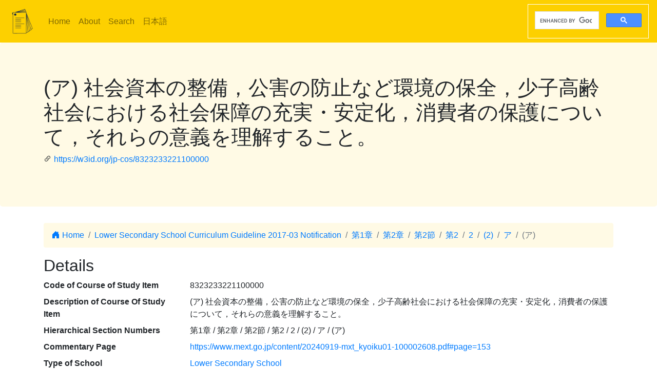

--- FILE ---
content_type: text/html; charset=utf-8
request_url: https://jp-cos.github.io/en/832/3233221100000
body_size: 3037
content:
<!DOCTYPE html>
<html lang="en">
  <head>
    <meta charset="utf-8">
    <meta name="viewport" content="width=device-width, initial-scale=1, shrink-to-fit=no">
    <link rel="stylesheet" href="https://cdn.jsdelivr.net/npm/bootstrap@4.6.2/dist/css/bootstrap.min.css" integrity="sha384-xOolHFLEh07PJGoPkLv1IbcEPTNtaed2xpHsD9ESMhqIYd0nLMwNLD69Npy4HI+N" crossorigin="anonymous">
    <link rel="stylesheet" href="https://cdn.jsdelivr.net/npm/bootstrap-icons@1.11.3/font/bootstrap-icons.min.css">
    <link rel="stylesheet" href="../../style.css">
    <title>(ア) 社会資本の整備，公害の防止など環境の保全，少子高齢社会における社会保障の充実・安定化，消費者の保護について，それらの意義を理解すること。 - Japanese Course of Study LOD</title>
    <meta name="twitter:card" content="summary">
    <meta name="twitter:title" content="(ア) 社会資本の整備，公害の防止など環境の保全，少子高齢社会における社会保障の充実・安定化，消費者の保護について，それらの意義を理解すること。 - Japanese Course of Study LOD">
    <meta property="og:title" content="(ア) 社会資本の整備，公害の防止など環境の保全，少子高齢社会における社会保障の充実・安定化，消費者の保護について，それらの意義を理解すること。 - Japanese Course of Study LOD">
    <meta property="og:type" content="website">
    <meta property="og:url" content="https://w3id.org/jp-cos/8323233221100000">
    <meta property="og:image" content="https://w3id.org/jp-cos/logo.png">
    <meta name="generator" content="ttl2html 2.3.1">
    <script async src="https://www.googletagmanager.com/gtag/js?id=G-ZW2V5CQLY9"></script>
    <script>
      window.dataLayer = window.dataLayer || [];
      function gtag(){dataLayer.push(arguments);}
      gtag('js', new Date());
      gtag('config', 'G-ZW2V5CQLY9');
    </script>
  </head>
  <body>
    <nav class="navbar navbar-expand-lg navbar-light">
      <a class="navbar-brand" href="../">
        <img src="https://w3id.org/jp-cos/logo.png" style="max-height: 54px" alt="Japanese Course of Study LOD">
      </a>
      <button class="navbar-toggler" type="button" data-toggle="collapse" data-target="#navbarSupportedContent" aria-controls="navbarSupportedContent" aria-expanded="false" aria-label="Toggle navigation">
        <span class="navbar-toggler-icon"></span>
      </button>
      <div class="collapse navbar-collapse" id="navbarSupportedContent">
        <ul class="navbar-nav mr-auto">
          <li class="nav-item">
            <a class="nav-link" href="../">Home</a>
          </li>
          <li class="nav-item">
            <a class="nav-link" href="../about.html">About</a>
          </li>
            <li class="nav-item"><a class="nav-link" href="/en/search.html">Search</a></li>
            <li class="nav-item"><a class="nav-link" href="https://w3id.org/jp-cos/">日本語</a></li>
        </ul>
        <script async src="https://cse.google.com/cse.js?cx=75eea1908d53d46ba"></script>
        <div class="gcse-search"></div>
      </div>
    </nav>
        <div class="jumbotron">
      <div class="container">
        <h1>(ア) 社会資本の整備，公害の防止など環境の保全，少子高齢社会における社会保障の充実・安定化，消費者の保護について，それらの意義を理解すること。</h1>
        <p><i class="bi bi-link-45deg"></i> <a href="https://w3id.org/jp-cos/8323233221100000">https://w3id.org/jp-cos/8323233221100000</a></p>
      </div>
    </div>
    <div class="container">
      <div class="row">
        <div class="col-md-12">
          <nav aria-label="breadcrumb">
            <ol class="breadcrumb">
              <li class="breadcrumb-item"><a href="../"><i class="bi bi-house-door-fill"></i> Home</a></li>
                <li class="breadcrumb-item" aria-current="page">
                  <a href="../LowerSecondary/2017/">Lower Secondary School Curriculum Guideline 2017-03 Notification</a>
                </li>
                <li class="breadcrumb-item" aria-current="page">
                  <a href="../830/0000000000000">第1章</a>
                </li>
                <li class="breadcrumb-item" aria-current="page">
                  <a href="../83n/0000000000000">第2章</a>
                </li>
                <li class="breadcrumb-item" aria-current="page">
                  <a href="0000000000000">第2節</a>
                </li>
                <li class="breadcrumb-item" aria-current="page">
                  <a href="0200000000000">第2</a>
                </li>
                <li class="breadcrumb-item" aria-current="page">
                  <a href="3233000000000">2</a>
                </li>
                <li class="breadcrumb-item" aria-current="page">
                  <a href="3233220000000">(2)</a>
                </li>
                <li class="breadcrumb-item" aria-current="page">
                  <a href="3233221000000">ア</a>
                </li>
                <li class="breadcrumb-item active" aria-current="page">
                  (ア)
                </li>
            </ol>
          </nav>
        </div>
      </div>
      <div class="row">
        <div class="col-md-12">
          <h2>Details</h2>
          <dl class="row" itemscope itemid="https://w3id.org/jp-cos/8323233221100000" itemtype="https://w3id.org/jp-cos/Item">
  <dt class="col-sm-3">Code of Course of Study Item</dt>
      <dd class="col-sm-9" itemprop="http://purl.org/dc/terms/identifier">8323233221100000</dd>
  <dt class="col-sm-3">Description of Course Of Study Item</dt>
      <dd class="col-sm-9" itemprop="http://schema.org/description">(ア) 社会資本の整備，公害の防止など環境の保全，少子高齢社会における社会保障の充実・安定化，消費者の保護について，それらの意義を理解すること。</dd>
  <dt class="col-sm-3">Hierarchical Section Numbers</dt>
      <dd class="col-sm-9" itemprop="https://w3id.org/jp-cos/sectionNumberHierarchy">第1章 / 第2章 / 第2節 / 第2 / 2 / (2) / ア / (ア)</dd>
  <dt class="col-sm-3">Commentary Page</dt>
      <dd class="col-sm-9" itemscope itemprop="https://w3id.org/jp-cos/commentaryPage" itemid="https://www.mext.go.jp/content/20240919-mxt_kyoiku01-100002608.pdf#page=153"><a href="https://www.mext.go.jp/content/20240919-mxt_kyoiku01-100002608.pdf#page=153">https://www.mext.go.jp/content/20240919-mxt_kyoiku01-100002608.pdf#page=153</a></dd>
  <dt class="col-sm-3">Type of School</dt>
      <dd class="col-sm-9" itemscope itemprop="https://w3id.org/jp-cos/school" itemid="https://w3id.org/jp-cos/school/LowerSecondary" itemtype="https://w3id.org/jp-cos/School"><a href="../school/LowerSecondary">Lower Secondary School</a></dd>
  <dt class="col-sm-3">Subject Area</dt>
      <dd class="col-sm-9" itemscope itemprop="https://w3id.org/jp-cos/subjectArea" itemid="https://w3id.org/jp-cos/LowerSecondary/2017/社会" itemtype="https://w3id.org/jp-cos/SubjectArea"><a href="../LowerSecondary/2017/社会/">Social Studies</a></dd>
  <dt class="col-sm-3">Subject</dt>
      <dd class="col-sm-9" itemscope itemprop="https://w3id.org/jp-cos/subject" itemid="https://w3id.org/jp-cos/LowerSecondary/2017/社会/公民的分野" itemtype="https://w3id.org/jp-cos/Subject"><a href="../LowerSecondary/2017/社会/公民的分野">Civic Field</a></dd>
  <dt class="col-sm-3">Grade</dt>
      <dd class="col-sm-9" itemprop="https://w3id.org/jp-cos/grade">3</dd>
  <dt class="col-sm-3">Category</dt>
      <dd class="col-sm-9" itemprop="https://w3id.org/jp-cos/category">目標及び内容（大項目）</dd>
  <dt class="col-sm-3">Sub Category</dt>
      <dd class="col-sm-9" itemprop="https://w3id.org/jp-cos/subCategory">内容</dd>
  <dt class="col-sm-3">Section Number</dt>
      <dd class="col-sm-9" itemprop="https://w3id.org/jp-cos/sectionNumber">(ア)</dd>
  <dt class="col-sm-3">Text</dt>
      <dd class="col-sm-9" itemprop="https://w3id.org/jp-cos/sectionText">社会資本の整備，公害の防止など環境の保全，少子高齢社会における社会保障の充実・安定化，消費者の保護について，それらの意義を理解すること。</dd>
  <dt class="col-sm-3">Issued Period</dt>
      <dd class="col-sm-9" itemscope itemprop="https://w3id.org/jp-cos/issuedPeriod" itemid="https://w3id.org/jp-cos/period/H29toH31" itemtype="https://w3id.org/jp-cos/Period"><a href="../period/H29toH31">Published from 2017 to 2019</a></dd>
  <dt class="col-sm-3">Course Of Study</dt>
      <dd class="col-sm-9" itemscope itemprop="https://w3id.org/jp-cos/courseOfStudy" itemid="https://w3id.org/jp-cos/LowerSecondary/2017" itemtype="https://w3id.org/jp-cos/CourseOfStudy"><a href="../LowerSecondary/2017/">Lower Secondary School Curriculum Guideline 2017-03 Notification</a></dd>
  <dt class="col-sm-3">Course Of Study Revision</dt>
      <dd class="col-sm-9" itemscope itemprop="https://w3id.org/jp-cos/courseOfStudyRevision" itemid="https://w3id.org/jp-cos/LowerSecondary/2017/2017" itemtype="https://w3id.org/jp-cos/CourseOfStudyRevision"><a href="../LowerSecondary/2017/2017">Lower Secondary School Curriculum Guideline 2017-03 Notification</a></dd>
  <dt class="col-sm-3">Edition of Course Of Study Item</dt>
      <dd class="col-sm-9" itemprop="http://schema.org/edition">一部改正なし</dd>
  <dt class="col-sm-3">Source</dt>
      <dd class="col-sm-9" itemscope itemprop="http://purl.org/dc/terms/source" itemid="https://w3id.org/jp-cos/83V11" itemtype="https://w3id.org/jp-cos/Dataset"><a href="../83V11">【83V11】Code for Lower Secondary School Course of Guideline published in 2017, version 1.1 （2021-03-18 release）</a></dd>
  <dt class="col-sm-3">Item Number</dt>
      <dd class="col-sm-9" itemprop="http://purl.org/linked-data/cube#order"><dl class="row border" itemscope itemtype="https://w3id.org/jp-cos/Number">
  <dt class="col-sm-3">Number</dt>
      <dd class="col-sm-9" itemprop="http://www.w3.org/1999/02/22-rdf-syntax-ns#value">531</dd>
  <dt class="col-sm-3">Source</dt>
      <dd class="col-sm-9" itemscope itemprop="http://purl.org/dc/terms/source" itemid="https://w3id.org/jp-cos/83V11" itemtype="https://w3id.org/jp-cos/Dataset"><a href="../83V11">【83V11】Code for Lower Secondary School Course of Guideline published in 2017, version 1.1 （2021-03-18 release）</a></dd>
  <dt class="col-sm-3">Type</dt>
      <dd class="col-sm-9" itemscope itemprop="http://www.w3.org/1999/02/22-rdf-syntax-ns#type" itemid="https://w3id.org/jp-cos/Number" itemtype="http://www.w3.org/2000/01/rdf-schema#Class"><a href="../Number">Line Number</a></dd>
</dl>
</dd>
  <dt class="col-sm-3">Fcode of Course of Study</dt>
      <dd class="col-sm-9" itemprop="https://w3id.org/jp-cos/fcode">A8A3A2A3A2A3A3A2A2A1A1A0A0A0A0A0</dd>
  <dt class="col-sm-3">Type</dt>
      <dd class="col-sm-9" itemscope itemprop="http://www.w3.org/1999/02/22-rdf-syntax-ns#type" itemid="https://w3id.org/jp-cos/Item" itemtype="http://www.w3.org/2000/01/rdf-schema#Class"><a href="../Item">Course Of Study Item</a></dd>
</dl>

        </div>
      </div>
      <div class="row mb-1">
  <div class="col-sm-12">
    <h3>Search on Textbook Teaching Units</h3>
    <button id="textbook-button" class="btn btn-textbook" onclick="teaching_unit_search('8323233221100000')">
      Retrieve teaching units corresponding to this item
      <i class="bi bi-search"></i>
    </button>
    <div id="teaching_unit_result"></div>
  </div>
</div>
<div class="row mb-1">
  <div class="col-sm-12">
    <h3>Search on "NHK for School"</h3>
    <button id="nhk4school-button-1" class="btn btn-nhk4school" onclick="get_nhk4school('8323233221100000')">
      Retrieve search results on this item
      <i class="bi bi-search"></i>
    </button>
    <div id="nhk4school-list-1"></div>
  </div>
</div>
<div class="row mb-1">
  <div class="col-sm-12">
    <h3>Search on Teaching materials from S×UKILAM Workshop<a href="https://adeac.jp/adeac-lab/top/SxUKILAM/index.html" title="What is \"SxUKILAM Workshop: A teaching material archives using a variety of materials\"?"><i class="bi bi-info-circle"></i></a></h3>
    <button id="sukilam-button" class="btn btn-sukilam" onclick="get_sukilam_data('8323233221100000')">
      Retrieve teaching materials on this item
      <i class="bi bi-search"></i>
    </button>
    <div id="sukilam-result"></div>
  </div>
</div>

      <div class="row inverse">
        <div class="col-md-12">
          <h2>Referred resources</h2>
          <dl class="row">
  <dt class="col-sm-3">Referred to as &#39;Child&#39; from:</dt>
    <dd class="col-sm-9"><a href="3233221000000">ア　次のような知識を身に付けること。</a></dd>
</dl>
        </div>
      </div>
    </div>
    <hr>
    <footer>
        <p class="float-right"><a href="https://w3id.org/jp-cos/8323233221100000.ttl"><img src="https://www.w3.org/RDF/icons/rdf_flyer.24" alt="RDF data"></a></p>
      <p>
        &copy; 2021-2025
        Education Data Plus Research group
      </p>
    </footer>

    <!-- jQuery first, then Popper.js, then Bootstrap JS -->
    <script src="https://cdn.jsdelivr.net/npm/jquery@3.5.1/dist/jquery.slim.min.js" integrity="sha384-DfXdz2htPH0lsSSs5nCTpuj/zy4C+OGpamoFVy38MVBnE+IbbVYUew+OrCXaRkfj" crossorigin="anonymous"></script>
    <script src="https://cdn.jsdelivr.net/npm/bootstrap@4.6.2/dist/js/bootstrap.bundle.min.js" integrity="sha384-Fy6S3B9q64WdZWQUiU+q4/2Lc9npb8tCaSX9FK7E8HnRr0Jz8D6OP9dO5Vg3Q9ct" crossorigin="anonymous"></script>
    <script src="../../custom.js"></script>
  </body>
</html>
